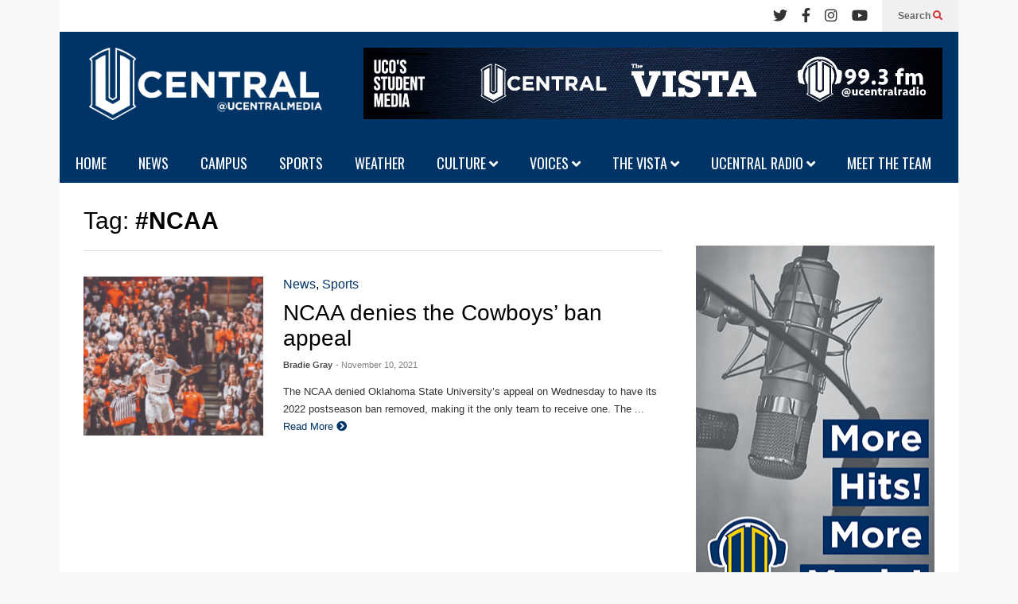

--- FILE ---
content_type: text/html; charset=UTF-8
request_url: https://ucentralmedia.com/tag/ncaa-2/
body_size: 13338
content:
<!DOCTYPE html>
<!--[if IE 7]>
<html class="ie ie7" lang="en">
<![endif]-->
<!--[if IE 8]>
<html class="ie ie8" lang="en">
<![endif]-->
<!--[if !(IE 7) & !(IE 8)]><!-->
<html lang="en">
<!--<![endif]-->

<head>
	<meta charset="UTF-8">
	<meta name="viewport" content="width=device-width">
	<link rel="profile" href="https://gmpg.org/xfn/11">
	<link rel="pingback" href="https://ucentralmedia.com/xmlrpc.php">
	<meta name='robots' content='index, follow, max-image-preview:large, max-snippet:-1, max-video-preview:-1' />

	<!-- This site is optimized with the Yoast SEO plugin v26.6 - https://yoast.com/wordpress/plugins/seo/ -->
	<title>#NCAA Archives - UCentral Media</title>
	<link rel="canonical" href="https://ucentralmedia.com/tag/ncaa-2/" />
	<meta property="og:locale" content="en_US" />
	<meta property="og:type" content="article" />
	<meta property="og:title" content="#NCAA Archives - UCentral Media" />
	<meta property="og:url" content="https://ucentralmedia.com/tag/ncaa-2/" />
	<meta property="og:site_name" content="UCentral Media" />
	<meta name="twitter:card" content="summary_large_image" />
	<meta name="twitter:site" content="@ucentralmedia" />
	<script type="application/ld+json" class="yoast-schema-graph">{"@context":"https://schema.org","@graph":[{"@type":"CollectionPage","@id":"https://ucentralmedia.com/tag/ncaa-2/","url":"https://ucentralmedia.com/tag/ncaa-2/","name":"#NCAA Archives - UCentral Media","isPartOf":{"@id":"https://ucentralmedia.com/#website"},"primaryImageOfPage":{"@id":"https://ucentralmedia.com/tag/ncaa-2/#primaryimage"},"image":{"@id":"https://ucentralmedia.com/tag/ncaa-2/#primaryimage"},"thumbnailUrl":"https://ucentralmedia.com/wp-content/uploads/2021/11/B551CBC7-F440-46BB-949E-B67EFCBCE2CD.jpeg","breadcrumb":{"@id":"https://ucentralmedia.com/tag/ncaa-2/#breadcrumb"},"inLanguage":"en"},{"@type":"ImageObject","inLanguage":"en","@id":"https://ucentralmedia.com/tag/ncaa-2/#primaryimage","url":"https://ucentralmedia.com/wp-content/uploads/2021/11/B551CBC7-F440-46BB-949E-B67EFCBCE2CD.jpeg","contentUrl":"https://ucentralmedia.com/wp-content/uploads/2021/11/B551CBC7-F440-46BB-949E-B67EFCBCE2CD.jpeg","width":1631,"height":914},{"@type":"BreadcrumbList","@id":"https://ucentralmedia.com/tag/ncaa-2/#breadcrumb","itemListElement":[{"@type":"ListItem","position":1,"name":"Home","item":"https://ucentralmedia.com/"},{"@type":"ListItem","position":2,"name":"#NCAA"}]},{"@type":"WebSite","@id":"https://ucentralmedia.com/#website","url":"https://ucentralmedia.com/","name":"UCentral Media","description":"UCO's Student Media","publisher":{"@id":"https://ucentralmedia.com/#organization"},"potentialAction":[{"@type":"SearchAction","target":{"@type":"EntryPoint","urlTemplate":"https://ucentralmedia.com/?s={search_term_string}"},"query-input":{"@type":"PropertyValueSpecification","valueRequired":true,"valueName":"search_term_string"}}],"inLanguage":"en"},{"@type":"Organization","@id":"https://ucentralmedia.com/#organization","name":"UCentral","url":"https://ucentralmedia.com/","logo":{"@type":"ImageObject","inLanguage":"en","@id":"https://ucentralmedia.com/#/schema/logo/image/","url":"https://ucentralmedia.com/wp-content/uploads/2019/01/UCentral-Website-Header.png","contentUrl":"https://ucentralmedia.com/wp-content/uploads/2019/01/UCentral-Website-Header.png","width":3103,"height":1080,"caption":"UCentral"},"image":{"@id":"https://ucentralmedia.com/#/schema/logo/image/"},"sameAs":["https://www.facebook.com/UCentral","https://x.com/ucentralmedia","https://www.instagram.com/ucentralmedia/","https://www.youtube.com/user/UCentralMedia","https://en.wikipedia.org/wiki/UCentral"]}]}</script>
	<!-- / Yoast SEO plugin. -->


<link rel='dns-prefetch' href='//www.googletagmanager.com' />
<link rel="alternate" type="application/rss+xml" title="UCentral Media &raquo; Feed" href="https://ucentralmedia.com/feed/" />
<link rel="alternate" type="application/rss+xml" title="UCentral Media &raquo; Comments Feed" href="https://ucentralmedia.com/comments/feed/" />
<link rel="alternate" type="application/rss+xml" title="UCentral Media &raquo; #NCAA Tag Feed" href="https://ucentralmedia.com/tag/ncaa-2/feed/" />
<style id='wp-img-auto-sizes-contain-inline-css' type='text/css'>
img:is([sizes=auto i],[sizes^="auto," i]){contain-intrinsic-size:3000px 1500px}
/*# sourceURL=wp-img-auto-sizes-contain-inline-css */
</style>
<link rel='stylesheet' id='sneeit-optimize-images-css' href='https://ucentralmedia.com/wp-content/plugins/sneeit-framework/css/min/front-optimize-images.min.css?ver=8.4' type='text/css' media='all' />
<link rel='stylesheet' id='sneeit-compact-menu-css' href='https://ucentralmedia.com/wp-content/plugins/sneeit-framework/css/min/front-menus-compact.min.css?ver=8.4' type='text/css' media='all' />
<style id='wp-emoji-styles-inline-css' type='text/css'>

	img.wp-smiley, img.emoji {
		display: inline !important;
		border: none !important;
		box-shadow: none !important;
		height: 1em !important;
		width: 1em !important;
		margin: 0 0.07em !important;
		vertical-align: -0.1em !important;
		background: none !important;
		padding: 0 !important;
	}
/*# sourceURL=wp-emoji-styles-inline-css */
</style>
<style id='wp-block-library-inline-css' type='text/css'>
:root{--wp-block-synced-color:#7a00df;--wp-block-synced-color--rgb:122,0,223;--wp-bound-block-color:var(--wp-block-synced-color);--wp-editor-canvas-background:#ddd;--wp-admin-theme-color:#007cba;--wp-admin-theme-color--rgb:0,124,186;--wp-admin-theme-color-darker-10:#006ba1;--wp-admin-theme-color-darker-10--rgb:0,107,160.5;--wp-admin-theme-color-darker-20:#005a87;--wp-admin-theme-color-darker-20--rgb:0,90,135;--wp-admin-border-width-focus:2px}@media (min-resolution:192dpi){:root{--wp-admin-border-width-focus:1.5px}}.wp-element-button{cursor:pointer}:root .has-very-light-gray-background-color{background-color:#eee}:root .has-very-dark-gray-background-color{background-color:#313131}:root .has-very-light-gray-color{color:#eee}:root .has-very-dark-gray-color{color:#313131}:root .has-vivid-green-cyan-to-vivid-cyan-blue-gradient-background{background:linear-gradient(135deg,#00d084,#0693e3)}:root .has-purple-crush-gradient-background{background:linear-gradient(135deg,#34e2e4,#4721fb 50%,#ab1dfe)}:root .has-hazy-dawn-gradient-background{background:linear-gradient(135deg,#faaca8,#dad0ec)}:root .has-subdued-olive-gradient-background{background:linear-gradient(135deg,#fafae1,#67a671)}:root .has-atomic-cream-gradient-background{background:linear-gradient(135deg,#fdd79a,#004a59)}:root .has-nightshade-gradient-background{background:linear-gradient(135deg,#330968,#31cdcf)}:root .has-midnight-gradient-background{background:linear-gradient(135deg,#020381,#2874fc)}:root{--wp--preset--font-size--normal:16px;--wp--preset--font-size--huge:42px}.has-regular-font-size{font-size:1em}.has-larger-font-size{font-size:2.625em}.has-normal-font-size{font-size:var(--wp--preset--font-size--normal)}.has-huge-font-size{font-size:var(--wp--preset--font-size--huge)}.has-text-align-center{text-align:center}.has-text-align-left{text-align:left}.has-text-align-right{text-align:right}.has-fit-text{white-space:nowrap!important}#end-resizable-editor-section{display:none}.aligncenter{clear:both}.items-justified-left{justify-content:flex-start}.items-justified-center{justify-content:center}.items-justified-right{justify-content:flex-end}.items-justified-space-between{justify-content:space-between}.screen-reader-text{border:0;clip-path:inset(50%);height:1px;margin:-1px;overflow:hidden;padding:0;position:absolute;width:1px;word-wrap:normal!important}.screen-reader-text:focus{background-color:#ddd;clip-path:none;color:#444;display:block;font-size:1em;height:auto;left:5px;line-height:normal;padding:15px 23px 14px;text-decoration:none;top:5px;width:auto;z-index:100000}html :where(.has-border-color){border-style:solid}html :where([style*=border-top-color]){border-top-style:solid}html :where([style*=border-right-color]){border-right-style:solid}html :where([style*=border-bottom-color]){border-bottom-style:solid}html :where([style*=border-left-color]){border-left-style:solid}html :where([style*=border-width]){border-style:solid}html :where([style*=border-top-width]){border-top-style:solid}html :where([style*=border-right-width]){border-right-style:solid}html :where([style*=border-bottom-width]){border-bottom-style:solid}html :where([style*=border-left-width]){border-left-style:solid}html :where(img[class*=wp-image-]){height:auto;max-width:100%}:where(figure){margin:0 0 1em}html :where(.is-position-sticky){--wp-admin--admin-bar--position-offset:var(--wp-admin--admin-bar--height,0px)}@media screen and (max-width:600px){html :where(.is-position-sticky){--wp-admin--admin-bar--position-offset:0px}}

/*# sourceURL=wp-block-library-inline-css */
</style><style id='global-styles-inline-css' type='text/css'>
:root{--wp--preset--aspect-ratio--square: 1;--wp--preset--aspect-ratio--4-3: 4/3;--wp--preset--aspect-ratio--3-4: 3/4;--wp--preset--aspect-ratio--3-2: 3/2;--wp--preset--aspect-ratio--2-3: 2/3;--wp--preset--aspect-ratio--16-9: 16/9;--wp--preset--aspect-ratio--9-16: 9/16;--wp--preset--color--black: #000000;--wp--preset--color--cyan-bluish-gray: #abb8c3;--wp--preset--color--white: #ffffff;--wp--preset--color--pale-pink: #f78da7;--wp--preset--color--vivid-red: #cf2e2e;--wp--preset--color--luminous-vivid-orange: #ff6900;--wp--preset--color--luminous-vivid-amber: #fcb900;--wp--preset--color--light-green-cyan: #7bdcb5;--wp--preset--color--vivid-green-cyan: #00d084;--wp--preset--color--pale-cyan-blue: #8ed1fc;--wp--preset--color--vivid-cyan-blue: #0693e3;--wp--preset--color--vivid-purple: #9b51e0;--wp--preset--gradient--vivid-cyan-blue-to-vivid-purple: linear-gradient(135deg,rgb(6,147,227) 0%,rgb(155,81,224) 100%);--wp--preset--gradient--light-green-cyan-to-vivid-green-cyan: linear-gradient(135deg,rgb(122,220,180) 0%,rgb(0,208,130) 100%);--wp--preset--gradient--luminous-vivid-amber-to-luminous-vivid-orange: linear-gradient(135deg,rgb(252,185,0) 0%,rgb(255,105,0) 100%);--wp--preset--gradient--luminous-vivid-orange-to-vivid-red: linear-gradient(135deg,rgb(255,105,0) 0%,rgb(207,46,46) 100%);--wp--preset--gradient--very-light-gray-to-cyan-bluish-gray: linear-gradient(135deg,rgb(238,238,238) 0%,rgb(169,184,195) 100%);--wp--preset--gradient--cool-to-warm-spectrum: linear-gradient(135deg,rgb(74,234,220) 0%,rgb(151,120,209) 20%,rgb(207,42,186) 40%,rgb(238,44,130) 60%,rgb(251,105,98) 80%,rgb(254,248,76) 100%);--wp--preset--gradient--blush-light-purple: linear-gradient(135deg,rgb(255,206,236) 0%,rgb(152,150,240) 100%);--wp--preset--gradient--blush-bordeaux: linear-gradient(135deg,rgb(254,205,165) 0%,rgb(254,45,45) 50%,rgb(107,0,62) 100%);--wp--preset--gradient--luminous-dusk: linear-gradient(135deg,rgb(255,203,112) 0%,rgb(199,81,192) 50%,rgb(65,88,208) 100%);--wp--preset--gradient--pale-ocean: linear-gradient(135deg,rgb(255,245,203) 0%,rgb(182,227,212) 50%,rgb(51,167,181) 100%);--wp--preset--gradient--electric-grass: linear-gradient(135deg,rgb(202,248,128) 0%,rgb(113,206,126) 100%);--wp--preset--gradient--midnight: linear-gradient(135deg,rgb(2,3,129) 0%,rgb(40,116,252) 100%);--wp--preset--font-size--small: 13px;--wp--preset--font-size--medium: 20px;--wp--preset--font-size--large: 36px;--wp--preset--font-size--x-large: 42px;--wp--preset--spacing--20: 0.44rem;--wp--preset--spacing--30: 0.67rem;--wp--preset--spacing--40: 1rem;--wp--preset--spacing--50: 1.5rem;--wp--preset--spacing--60: 2.25rem;--wp--preset--spacing--70: 3.38rem;--wp--preset--spacing--80: 5.06rem;--wp--preset--shadow--natural: 6px 6px 9px rgba(0, 0, 0, 0.2);--wp--preset--shadow--deep: 12px 12px 50px rgba(0, 0, 0, 0.4);--wp--preset--shadow--sharp: 6px 6px 0px rgba(0, 0, 0, 0.2);--wp--preset--shadow--outlined: 6px 6px 0px -3px rgb(255, 255, 255), 6px 6px rgb(0, 0, 0);--wp--preset--shadow--crisp: 6px 6px 0px rgb(0, 0, 0);}:where(.is-layout-flex){gap: 0.5em;}:where(.is-layout-grid){gap: 0.5em;}body .is-layout-flex{display: flex;}.is-layout-flex{flex-wrap: wrap;align-items: center;}.is-layout-flex > :is(*, div){margin: 0;}body .is-layout-grid{display: grid;}.is-layout-grid > :is(*, div){margin: 0;}:where(.wp-block-columns.is-layout-flex){gap: 2em;}:where(.wp-block-columns.is-layout-grid){gap: 2em;}:where(.wp-block-post-template.is-layout-flex){gap: 1.25em;}:where(.wp-block-post-template.is-layout-grid){gap: 1.25em;}.has-black-color{color: var(--wp--preset--color--black) !important;}.has-cyan-bluish-gray-color{color: var(--wp--preset--color--cyan-bluish-gray) !important;}.has-white-color{color: var(--wp--preset--color--white) !important;}.has-pale-pink-color{color: var(--wp--preset--color--pale-pink) !important;}.has-vivid-red-color{color: var(--wp--preset--color--vivid-red) !important;}.has-luminous-vivid-orange-color{color: var(--wp--preset--color--luminous-vivid-orange) !important;}.has-luminous-vivid-amber-color{color: var(--wp--preset--color--luminous-vivid-amber) !important;}.has-light-green-cyan-color{color: var(--wp--preset--color--light-green-cyan) !important;}.has-vivid-green-cyan-color{color: var(--wp--preset--color--vivid-green-cyan) !important;}.has-pale-cyan-blue-color{color: var(--wp--preset--color--pale-cyan-blue) !important;}.has-vivid-cyan-blue-color{color: var(--wp--preset--color--vivid-cyan-blue) !important;}.has-vivid-purple-color{color: var(--wp--preset--color--vivid-purple) !important;}.has-black-background-color{background-color: var(--wp--preset--color--black) !important;}.has-cyan-bluish-gray-background-color{background-color: var(--wp--preset--color--cyan-bluish-gray) !important;}.has-white-background-color{background-color: var(--wp--preset--color--white) !important;}.has-pale-pink-background-color{background-color: var(--wp--preset--color--pale-pink) !important;}.has-vivid-red-background-color{background-color: var(--wp--preset--color--vivid-red) !important;}.has-luminous-vivid-orange-background-color{background-color: var(--wp--preset--color--luminous-vivid-orange) !important;}.has-luminous-vivid-amber-background-color{background-color: var(--wp--preset--color--luminous-vivid-amber) !important;}.has-light-green-cyan-background-color{background-color: var(--wp--preset--color--light-green-cyan) !important;}.has-vivid-green-cyan-background-color{background-color: var(--wp--preset--color--vivid-green-cyan) !important;}.has-pale-cyan-blue-background-color{background-color: var(--wp--preset--color--pale-cyan-blue) !important;}.has-vivid-cyan-blue-background-color{background-color: var(--wp--preset--color--vivid-cyan-blue) !important;}.has-vivid-purple-background-color{background-color: var(--wp--preset--color--vivid-purple) !important;}.has-black-border-color{border-color: var(--wp--preset--color--black) !important;}.has-cyan-bluish-gray-border-color{border-color: var(--wp--preset--color--cyan-bluish-gray) !important;}.has-white-border-color{border-color: var(--wp--preset--color--white) !important;}.has-pale-pink-border-color{border-color: var(--wp--preset--color--pale-pink) !important;}.has-vivid-red-border-color{border-color: var(--wp--preset--color--vivid-red) !important;}.has-luminous-vivid-orange-border-color{border-color: var(--wp--preset--color--luminous-vivid-orange) !important;}.has-luminous-vivid-amber-border-color{border-color: var(--wp--preset--color--luminous-vivid-amber) !important;}.has-light-green-cyan-border-color{border-color: var(--wp--preset--color--light-green-cyan) !important;}.has-vivid-green-cyan-border-color{border-color: var(--wp--preset--color--vivid-green-cyan) !important;}.has-pale-cyan-blue-border-color{border-color: var(--wp--preset--color--pale-cyan-blue) !important;}.has-vivid-cyan-blue-border-color{border-color: var(--wp--preset--color--vivid-cyan-blue) !important;}.has-vivid-purple-border-color{border-color: var(--wp--preset--color--vivid-purple) !important;}.has-vivid-cyan-blue-to-vivid-purple-gradient-background{background: var(--wp--preset--gradient--vivid-cyan-blue-to-vivid-purple) !important;}.has-light-green-cyan-to-vivid-green-cyan-gradient-background{background: var(--wp--preset--gradient--light-green-cyan-to-vivid-green-cyan) !important;}.has-luminous-vivid-amber-to-luminous-vivid-orange-gradient-background{background: var(--wp--preset--gradient--luminous-vivid-amber-to-luminous-vivid-orange) !important;}.has-luminous-vivid-orange-to-vivid-red-gradient-background{background: var(--wp--preset--gradient--luminous-vivid-orange-to-vivid-red) !important;}.has-very-light-gray-to-cyan-bluish-gray-gradient-background{background: var(--wp--preset--gradient--very-light-gray-to-cyan-bluish-gray) !important;}.has-cool-to-warm-spectrum-gradient-background{background: var(--wp--preset--gradient--cool-to-warm-spectrum) !important;}.has-blush-light-purple-gradient-background{background: var(--wp--preset--gradient--blush-light-purple) !important;}.has-blush-bordeaux-gradient-background{background: var(--wp--preset--gradient--blush-bordeaux) !important;}.has-luminous-dusk-gradient-background{background: var(--wp--preset--gradient--luminous-dusk) !important;}.has-pale-ocean-gradient-background{background: var(--wp--preset--gradient--pale-ocean) !important;}.has-electric-grass-gradient-background{background: var(--wp--preset--gradient--electric-grass) !important;}.has-midnight-gradient-background{background: var(--wp--preset--gradient--midnight) !important;}.has-small-font-size{font-size: var(--wp--preset--font-size--small) !important;}.has-medium-font-size{font-size: var(--wp--preset--font-size--medium) !important;}.has-large-font-size{font-size: var(--wp--preset--font-size--large) !important;}.has-x-large-font-size{font-size: var(--wp--preset--font-size--x-large) !important;}
/*# sourceURL=global-styles-inline-css */
</style>

<style id='classic-theme-styles-inline-css' type='text/css'>
/*! This file is auto-generated */
.wp-block-button__link{color:#fff;background-color:#32373c;border-radius:9999px;box-shadow:none;text-decoration:none;padding:calc(.667em + 2px) calc(1.333em + 2px);font-size:1.125em}.wp-block-file__button{background:#32373c;color:#fff;text-decoration:none}
/*# sourceURL=/wp-includes/css/classic-themes.min.css */
</style>
<link rel='stylesheet' id='contact-form-7-css' href='https://ucentralmedia.com/wp-content/plugins/contact-form-7/includes/css/styles.css?ver=6.1.4' type='text/css' media='all' />
<link rel='stylesheet' id='flytedesk-digital-css' href='https://ucentralmedia.com/wp-content/plugins/flytedesk-digital/public/css/flytedesk-digital-public.css?ver=20181101' type='text/css' media='all' />
<link rel='stylesheet' id='flatnews-main-css' href='https://ucentralmedia.com/wp-content/themes/flatnews/assets/css/min/main.min.css?ver=6.2' type='text/css' media='all' />
<style id='flatnews-main-inline-css' type='text/css'>
.fn-primary{width:1070px}.fn-content{width:68%}.fn-main-sidebar{width:28%}.fn-header, .fn-header-row-inner{width:1130px}.fn-footer, .fn-footer-row-inner{width:1130px}*{max-width: 100%;}img{height: auto;}
/*# sourceURL=flatnews-main-inline-css */
</style>
<link rel='stylesheet' id='flatnews-responsive-css' href='https://ucentralmedia.com/wp-content/themes/flatnews/assets/css/min/responsive.min.css?ver=6.2' type='text/css' media='(max-width: 1129px)' />
<link rel='stylesheet' id='dashicons-css' href='https://ucentralmedia.com/wp-includes/css/dashicons.min.css?ver=6.9' type='text/css' media='all' />
<link rel='stylesheet' id='thickbox-css' href='https://ucentralmedia.com/wp-includes/js/thickbox/thickbox.css?ver=6.9' type='text/css' media='all' />
<link rel='stylesheet' id='sneeit-font-awesome-css' href='https://ucentralmedia.com/wp-content/plugins/sneeit-framework/fonts/font-awesome-5x/css/all.min.css?ver=8.4' type='text/css' media='all' />
<link rel='stylesheet' id='sneeit-font-awesome-shims-css' href='https://ucentralmedia.com/wp-content/plugins/sneeit-framework/fonts/font-awesome-5x/css/v4-shims.min.css?ver=8.4' type='text/css' media='all' />
<link rel='stylesheet' id='sneeit-responsive-css' href='https://ucentralmedia.com/wp-content/plugins/sneeit-framework/css/min/front-responsive.min.css?ver=8.4' type='text/css' media='all' />
<link rel='stylesheet' id='sneeit-rating-css' href='https://ucentralmedia.com/wp-content/plugins/sneeit-framework/css/min/front-rating.min.css?ver=8.4' type='text/css' media='all' />
<script type="text/javascript" src="https://ucentralmedia.com/wp-includes/js/jquery/jquery.min.js?ver=3.7.1" id="jquery-core-js"></script>
<script type="text/javascript" src="https://ucentralmedia.com/wp-includes/js/jquery/jquery-migrate.min.js?ver=3.4.1" id="jquery-migrate-js"></script>
<script type="text/javascript" id="flytedesk-digital-js-extra">
/* <![CDATA[ */
var flytedesk_digital_publisher = {"uuid":"8b8311d3-eccd-495b-b2d0-06e7438aed7f"};
//# sourceURL=flytedesk-digital-js-extra
/* ]]> */
</script>
<script type="text/javascript" src="https://ucentralmedia.com/wp-content/plugins/flytedesk-digital/public/js/flytedesk-digital-public.js?ver=20181101" id="flytedesk-digital-js"></script>

<!-- Google tag (gtag.js) snippet added by Site Kit -->
<!-- Google Analytics snippet added by Site Kit -->
<script type="text/javascript" src="https://www.googletagmanager.com/gtag/js?id=GT-WRF7K7MP" id="google_gtagjs-js" async></script>
<script type="text/javascript" id="google_gtagjs-js-after">
/* <![CDATA[ */
window.dataLayer = window.dataLayer || [];function gtag(){dataLayer.push(arguments);}
gtag("set","linker",{"domains":["ucentralmedia.com"]});
gtag("js", new Date());
gtag("set", "developer_id.dZTNiMT", true);
gtag("config", "GT-WRF7K7MP");
 window._googlesitekit = window._googlesitekit || {}; window._googlesitekit.throttledEvents = []; window._googlesitekit.gtagEvent = (name, data) => { var key = JSON.stringify( { name, data } ); if ( !! window._googlesitekit.throttledEvents[ key ] ) { return; } window._googlesitekit.throttledEvents[ key ] = true; setTimeout( () => { delete window._googlesitekit.throttledEvents[ key ]; }, 5 ); gtag( "event", name, { ...data, event_source: "site-kit" } ); }; 
//# sourceURL=google_gtagjs-js-after
/* ]]> */
</script>
<link rel="https://api.w.org/" href="https://ucentralmedia.com/wp-json/" /><link rel="alternate" title="JSON" type="application/json" href="https://ucentralmedia.com/wp-json/wp/v2/tags/8098" /><link rel="EditURI" type="application/rsd+xml" title="RSD" href="https://ucentralmedia.com/xmlrpc.php?rsd" />
<meta name="generator" content="WordPress 6.9" />

<!-- This site is using AdRotate v5.17.1 to display their advertisements - https://ajdg.solutions/ -->
<!-- AdRotate CSS -->
<style type="text/css" media="screen">
	.g { margin:0px; padding:0px; overflow:hidden; line-height:1; zoom:1; }
	.g img { height:auto; }
	.g-col { position:relative; float:left; }
	.g-col:first-child { margin-left: 0; }
	.g-col:last-child { margin-right: 0; }
	@media only screen and (max-width: 480px) {
		.g-col, .g-dyn, .g-single { width:100%; margin-left:0; margin-right:0; }
	}
</style>
<!-- /AdRotate CSS -->

<meta name="generator" content="Site Kit by Google 1.168.0" />  <script src="https://cdn.onesignal.com/sdks/web/v16/OneSignalSDK.page.js" defer></script>
  <script>
          window.OneSignalDeferred = window.OneSignalDeferred || [];
          OneSignalDeferred.push(async function(OneSignal) {
            await OneSignal.init({
              appId: "4b2a0535-3906-4e07-9696-26422cc4faf1",
              serviceWorkerOverrideForTypical: true,
              path: "https://ucentralmedia.com/wp-content/plugins/onesignal-free-web-push-notifications/sdk_files/",
              serviceWorkerParam: { scope: "/wp-content/plugins/onesignal-free-web-push-notifications/sdk_files/push/onesignal/" },
              serviceWorkerPath: "OneSignalSDKWorker.js",
            });
          });

          // Unregister the legacy OneSignal service worker to prevent scope conflicts
          if (navigator.serviceWorker) {
            navigator.serviceWorker.getRegistrations().then((registrations) => {
              // Iterate through all registered service workers
              registrations.forEach((registration) => {
                // Check the script URL to identify the specific service worker
                if (registration.active && registration.active.scriptURL.includes('OneSignalSDKWorker.js.php')) {
                  // Unregister the service worker
                  registration.unregister().then((success) => {
                    if (success) {
                      console.log('OneSignalSW: Successfully unregistered:', registration.active.scriptURL);
                    } else {
                      console.log('OneSignalSW: Failed to unregister:', registration.active.scriptURL);
                    }
                  });
                }
              });
            }).catch((error) => {
              console.error('Error fetching service worker registrations:', error);
            });
        }
        </script>
<!-- Analytics by WP Statistics - https://wp-statistics.com -->
<!--[if lt IE 9]><script src="https://ucentralmedia.com/wp-content/plugins/sneeit-framework/js/html5.js"></script><![endif]--><meta name="theme-color" content="#003366" /><link rel="icon" href="https://ucentralmedia.com/wp-content/uploads/2023/02/cropped-UCentral-Website-White-on-Navy-1-32x32.png" sizes="32x32" />
<link rel="icon" href="https://ucentralmedia.com/wp-content/uploads/2023/02/cropped-UCentral-Website-White-on-Navy-1-192x192.png" sizes="192x192" />
<link rel="apple-touch-icon" href="https://ucentralmedia.com/wp-content/uploads/2023/02/cropped-UCentral-Website-White-on-Navy-1-180x180.png" />
<meta name="msapplication-TileImage" content="https://ucentralmedia.com/wp-content/uploads/2023/02/cropped-UCentral-Website-White-on-Navy-1-270x270.png" />
		<style type="text/css" id="wp-custom-css">
			.post a {
text-decoration:
	underline!important;
}
		</style>
		<style type="text/css">a,a:hover,.color, .item-top .item-title a:hover, .item-bot .item-title a:hover{color:#003366}.border,.sneeit-percent-fill,.sneeit-percent-mask,.fn-bh-text-bg-bot-border .fn-block-title,.fn-bh-bot-border .fn-block-title,.sneeit-articles-pagination-content > a:hover, .sneeit-percent-fill, .sneeit-percent-mask {border-color:#003366}.bg,.fn-block .item-mid .item-categories,.fn-bh-text-bg-bot-border .fn-block-title-text,.fn-bh-full-bg .fn-block-title,.fn-block .item-meta .item-categories,.sneeit-articles-pagination-content > a:hover, .fn-block-mega-menu .sneeit-articles-pagination-content > a, .fn-item-hl .item-big .item-bot-content, .fn-item-hl .item-big .item-top, .fn-item-hl .fn-blog .item-bot-content, .fn-item-hl .fn-blog .item-top, .fn-break .item .item-categories, a.scroll-up, input[type="submit"] {background-color: #003366}body{background-color:#f8f8f8}body{background-attachment:fixed}body{font:normal normal 16px Helvetica, sans-serif}body{color:#000000}.fn-site-title a{font:normal bold 50px Helvetica, sans-serif}.fn-site-title a{color:#ffffff}.fn-bh-text-bg-bot-border .fn-block-title-text, .fn-bh-text-bg-bot-border .fn-block-title .fn-block-title-text, .fn-bh-full-bg .fn-block-title-text, .fn-bh-full-bg .fn-block-title a, .fn-bh-full-bg .fn-block-title .fn-block-title-text {color:#ffffff}.fn-block-title-text, .fn-break h2{font:normal normal 18px "Oswald", sans-serif}.fn-block-title{margin-bottom: 20px}.fn-block .item-title {font-family:Helvetica, sans-serif}.fn-widget-social-counter .social-counter{font-family:Helvetica, sans-serif}.fn-header-row-logo{background-color: #003366}.fn-site-title img{width:300px}.fn-site-title img{height:91px}.fn-site-title a{line-height:91px!important}.fn-site-title a{margin:20px 0px 0px 30px}.fn-header-banner-desktop{margin:20px 20px 10px 0px}.fn-main-menu-wrapper ul.menu > li > a {font:normal normal 18px "Oswald", sans-serif}.fn-main-menu-wrapper ul.menu > li > a {color:#ffffff}.fn-header-row-main-menu, .fn-main-menu-wrapper {background-color:#003366}.fn-main-menu-wrapper ul.menu > li:hover > a {color:#ffffff}.fn-main-menu-wrapper ul.menu > li:hover > a {background-color:#1e73be}.fn-main-menu-wrapper ul.menu > li.current-menu-item > a {color:#bababa}.fn-main-menu-wrapper ul.menu > li.current-menu-item > a {background-color:#003366}.fn-main-menu-wrapper .badge {font-family:Arial, sans-serif}.fn-main-menu-wrapper .badge {color:#ffffff}.fn-main-menu-wrapper .badge {background-color:#D12E2E}.fn-main-menu-wrapper ul.menu li li a {font-family:Arial, sans-serif}.fn-main-menu-wrapper ul.menu li li a {color:#ffffff}.fn-main-menu-wrapper .menu-item-inner, .fn-main-menu-wrapper ul.sub-menu, .fn-main-menu-wrapper li li {background-color:#333333}.fn-main-menu-wrapper ul.menu li li:hover > a {color:#ffffff}.fn-main-menu-wrapper ul.menu li li:hover > a, .fn-main-menu-wrapper ul.menu > .menu-item-mega.menu-item-mega-category.menu-item-has-children > .menu-item-inner > .menu-mega-content, .menu-item-mega-category.menu-item-has-children .menu-mega-block, .menu-mega-content, .menu-item-mega-category.menu-item-has-children .menu-item-object-category > a.active, .menu-item-mega-category.menu-item-has-children .menu-mega-block-bg {background-color:#111111}#fn-main-menu .main-menu-sticky-menu-logo img {width: 150px}#fn-main-menu .main-menu-sticky-menu-logo img {height: 30px}#fn-main-menu .main-menu-sticky-menu-logo {padding: 10px 20px 10px 20px}.fn-primary,.fn-block.fn-item-title-underover .item-bot-content{background-color:#ffffff}.fn-primary{padding:0px 30px 30px 30px}h1.entry-title.post-title{font:normal bold 36px Helvetica, sans-serif}.fn-mob-logo img {width: 250px}.fn-mob-logo img {height: 75px}.fn-mob-header {background: #003366}.fn-mob-header a {color: #ffffff}</style><link rel='stylesheet' id='sneeit-google-fonts-css' href='//fonts.googleapis.com/css?family=Oswald%3A400%2C300%2C700&#038;ver=8.4' type='text/css' media='all' />
</head>



<body class="archive tag tag-ncaa-2 tag-8098 wp-theme-flatnews sidebar-right fn-bh-full-bg">
			<header class="fn-header fn-header-layout-default">
				<div class="fn-header-row fn-header-row-sub-menu"><div class="fn-header-row-inner">
		<div class="fn-header-btn">	
		
		<a class="fn-header-btn-search" href="javascript:void(0)">Search <i class="fa fa-search"></i></a>				
		
</div>
<div class="fn-header-search-box">
	<form class="fn-search-form" action="https://ucentralmedia.com" method="get" role="search">
	<input type="text" class="fn-search-form-text" name="s" placeholder="Type something and Enter"/>
	<button type="submit" class="fn-search-form-submit">
		<i class="fa fa-search"></i>
	</button>
</form></div>
<div class="fn-header-social-links">
		
		<div class="fn-header-social-links"><a href="https://twitter.com/ucentralmedia" target="_blank" rel="nofollow" title="Twitter"><i class="fa fa-twitter"></i></a><a href="https://www.facebook.com/ucentral" target="_blank" rel="nofollow" title="Facebook"><i class="fa fa-facebook"></i></a><a href="https://www.instagram.com/ucentralmedia" target="_blank" rel="nofollow" title="Instagram"><i class="fa fa-instagram"></i></a><a href="https://www.youtube.com/ucentralmedia" target="_blank" rel="nofollow" title="Youtube"><i class="fa fa-youtube"></i></a></div>	
	</div>				
<div class="clear"></div></div></div><!--.fn-header-row-1-->


<div class="fn-header-row fn-header-row-logo"><div class="fn-header-row-inner">
			<h2 class="fn-site-title"><a href="https://ucentralmedia.com" title="UCentral Media"><img alt="UCentral Media" src="https://ucentralmedia.com/wp-content/uploads/2023/02/UCentral-Website-Header-White.png" data-retina="https://ucentralmedia.com/wp-content/uploads/2023/02/UCentral-Website-Header-White.png"/></a></h2>
				<div class="fn-header-banner fn-header-banner-desktop">
			<div class="g g-1"><div class="g-single a-42"><a href="https://www.ucentralmedia.com/"><img src="https://ucentralmedia.com/wp-content/uploads/2023/06/Student-Media-Banner-1.png" /></a></div></div>


		</div>
		
	<div class="clear"></div>
</div></div><!--.fn-header-row-2-->

<div class="fn-header-row fn-header-row-main-menu"><div class="fn-header-row-inner">
	<nav id="fn-main-menu" class="fn-main-menu-wrapper sneeit-compact-menu sneeit-compact-menu-main-menu"><ul id="menu-main-menu" class="menu"><li id="menu-item-173" class="menu-item menu-item-type-post_type menu-item-object-page menu-item-home menu-item-173"><a href="https://ucentralmedia.com/">HOME</a><div class="menu-item-inner"><div class="clear"></div></div></li><li id="menu-item-85156" class="menu-item menu-item-type-taxonomy menu-item-object-category menu-item-85156 menu-item-mega menu-item-mega-category"><a href="https://ucentralmedia.com/category/news/" data-cat="76" data-id="85156">NEWS</a><div class="menu-item-inner"><div class="menu-mega-block"><div class="menu-mega-block-content"><div class="menu-mega-block-content-inner"></div><span class="menu-mega-block-loading"><i class="fa fa-spin fa-spinner"></i></span></div></div><div class="menu-mega-block-bg"></div><div class="clear"></div></div></li><li id="menu-item-85444" class="menu-item menu-item-type-taxonomy menu-item-object-category menu-item-85444 menu-item-mega menu-item-mega-category"><a href="https://ucentralmedia.com/category/campus/" data-cat="6803" data-id="85444">CAMPUS</a><div class="menu-item-inner"><div class="menu-mega-block"><div class="menu-mega-block-content"><div class="menu-mega-block-content-inner"></div><span class="menu-mega-block-loading"><i class="fa fa-spin fa-spinner"></i></span></div></div><div class="menu-mega-block-bg"></div><div class="clear"></div></div></li><li id="menu-item-85155" class="menu-item menu-item-type-taxonomy menu-item-object-category menu-item-85155 menu-item-mega menu-item-mega-category"><a href="https://ucentralmedia.com/category/sports/" data-cat="6804" data-id="85155">SPORTS</a><div class="menu-item-inner"><div class="menu-mega-block"><div class="menu-mega-block-content"><div class="menu-mega-block-content-inner"></div><span class="menu-mega-block-loading"><i class="fa fa-spin fa-spinner"></i></span></div></div><div class="menu-mega-block-bg"></div><div class="clear"></div></div></li><li id="menu-item-109311" class="menu-item menu-item-type-taxonomy menu-item-object-category menu-item-109311 menu-item-mega menu-item-mega-category"><a href="https://ucentralmedia.com/category/weather/" data-cat="8654" data-id="109311">WEATHER</a><div class="menu-item-inner"><div class="menu-mega-block"><div class="menu-mega-block-content"><div class="menu-mega-block-content-inner"></div><span class="menu-mega-block-loading"><i class="fa fa-spin fa-spinner"></i></span></div></div><div class="menu-mega-block-bg"></div><div class="clear"></div></div></li><li id="menu-item-181" class="menu-item menu-item-type-custom menu-item-object-custom menu-item-has-children menu-item-181"><a href="#">CULTURE <span class="icon-after"><i class="fa fa-angle-down"></i></span></a><div class="menu-item-inner">
<ul class="sub-menu">
	<li id="menu-item-85677" class="menu-item menu-item-type-taxonomy menu-item-object-category menu-item-85677"><a href="https://ucentralmedia.com/category/entertainment/" data-id="85677" data-cat="6914">Entertainment</a><div class="menu-item-inner"><div class="clear"></div></div></li>	<li id="menu-item-175" class="menu-item menu-item-type-taxonomy menu-item-object-category menu-item-175"><a href="https://ucentralmedia.com/category/games/" data-id="175" data-cat="9">Gaming</a><div class="menu-item-inner"><div class="clear"></div></div></li>	<li id="menu-item-85440" class="menu-item menu-item-type-taxonomy menu-item-object-category menu-item-85440"><a href="https://ucentralmedia.com/category/health/" data-id="85440" data-cat="82">Health</a><div class="menu-item-inner"><div class="clear"></div></div></li>	<li id="menu-item-85441" class="menu-item menu-item-type-taxonomy menu-item-object-category menu-item-85441"><a href="https://ucentralmedia.com/category/music/" data-id="85441" data-cat="75">Music</a><div class="menu-item-inner"><div class="clear"></div></div></li>	<li id="menu-item-176" class="menu-item menu-item-type-taxonomy menu-item-object-category menu-item-176"><a href="https://ucentralmedia.com/category/tech/" data-id="176" data-cat="13">Tech</a><div class="menu-item-inner"><div class="clear"></div></div></li>	<li id="menu-item-85442" class="menu-item menu-item-type-taxonomy menu-item-object-category menu-item-85442"><a href="https://ucentralmedia.com/category/travel/" data-id="85442" data-cat="58">Travel</a><div class="menu-item-inner"><div class="clear"></div></div></li>	<li id="menu-item-85695" class="menu-item menu-item-type-taxonomy menu-item-object-category menu-item-85695"><a href="https://ucentralmedia.com/category/life/" data-id="85695" data-cat="6915">Life</a><div class="menu-item-inner"><div class="clear"></div></div></li></ul>
<div class="clear"></div></div></li><li id="menu-item-85445" class="menu-item menu-item-type-custom menu-item-object-custom menu-item-has-children menu-item-85445"><a href="#">VOICES <span class="icon-after"><i class="fa fa-angle-down"></i></span></a><div class="menu-item-inner">
<ul class="sub-menu">
	<li id="menu-item-87193" class="menu-item menu-item-type-taxonomy menu-item-object-category menu-item-87193"><a href="https://ucentralmedia.com/category/opinion/" data-id="87193" data-cat="1">Opinion</a><div class="menu-item-inner"><div class="clear"></div></div></li>	<li id="menu-item-85448" class="menu-item menu-item-type-taxonomy menu-item-object-category menu-item-85448"><a href="https://ucentralmedia.com/category/editor/" data-id="85448" data-cat="6824">To the Editor</a><div class="menu-item-inner"><div class="clear"></div></div></li></ul>
<div class="clear"></div></div></li><li id="menu-item-85659" class="menu-item menu-item-type-custom menu-item-object-custom menu-item-has-children menu-item-85659"><a href="https://issuu.com/thevista">THE VISTA <span class="icon-after"><i class="fa fa-angle-down"></i></span></a><div class="menu-item-inner">
<ul class="sub-menu">
	<li id="menu-item-89020" class="menu-item menu-item-type-custom menu-item-object-custom menu-item-89020"><a href="https://ucentralmedia.com/category/the-vista/?post_type=post">Latest Stories</a><div class="menu-item-inner"><div class="clear"></div></div></li>	<li id="menu-item-89708" class="menu-item menu-item-type-custom menu-item-object-custom menu-item-89708"><a href="https://issuu.com/thevista">The Vista on issu.com</a><div class="menu-item-inner"><div class="clear"></div></div></li>	<li id="menu-item-89707" class="menu-item menu-item-type-custom menu-item-object-custom menu-item-89707"><a href="http://edu.arcasearch.com/usokuco/">The Vista &#8211; Archives</a><div class="menu-item-inner"><div class="clear"></div></div></li></ul>
<div class="clear"></div></div></li><li id="menu-item-87358" class="menu-item menu-item-type-custom menu-item-object-custom menu-item-has-children menu-item-87358"><a href="http://ucentralradio.com">UCENTRAL RADIO <span class="icon-after"><i class="fa fa-angle-down"></i></span></a><div class="menu-item-inner">
<ul class="sub-menu">
	<li id="menu-item-89711" class="menu-item menu-item-type-custom menu-item-object-custom menu-item-89711"><a href="http://www.ucentralradio.com">Listen Live</a><div class="menu-item-inner"><div class="clear"></div></div></li>	<li id="menu-item-89710" class="menu-item menu-item-type-custom menu-item-object-custom menu-item-89710"><a href="https://tunein.com/radio/UCentral-Radio-993-s255698/">Listen Live &#8211; TuneIn.com</a><div class="menu-item-inner"><div class="clear"></div></div></li>	<li id="menu-item-90515" class="menu-item menu-item-type-custom menu-item-object-custom menu-item-90515"><a href="https://ucentralmedia.com/advertise/">Underwriting/Sponsorships</a><div class="menu-item-inner"><div class="clear"></div></div></li></ul>
<div class="clear"></div></div></li><li id="menu-item-109342" class="menu-item menu-item-type-post_type menu-item-object-page menu-item-109342"><a href="https://ucentralmedia.com/meet-the-ucentral-team/">MEET THE TEAM</a><div class="menu-item-inner"><div class="clear"></div></div></li></ul></nav>	<div class="clear"></div>
</div></div><!--.fn-header-row-3-->


<div class="fn-header-row fn-header-row-break"><div class="fn-header-row-inner">
		<div class="clear"></div>
</div></div><!--.fn-header-row-4-->
		<div class="clear"></div>
			</header>

	<div class="sneeit-mob-clone"></div><div class="sneeit-mob"><div class="sneeit-mob-inner"><div class="fn-mob-above sneeit-mob-ctn sneeit-mob-ctn-right"><div class="sneeit-mob-ctn-clone" data-clone=".fn-header-search-box .fn-search-form"></div><div class="clear"></div></div><div class="fn-mob-header sneeit-mob-header"><a href="javascript:void(0)" class="fn-mob-tgl sneeit-mob-tgl sneeit-mob-tgl-left"><span class="sneeit-mob-icon"><i class="fa fa-bars"></i></span></a><a href="https://ucentralmedia.com" class="fn-mob-logo sneeit-mob-logo"><img alt="UCentral Media" src="https://ucentralmedia.com/wp-content/uploads/2023/02/UCentral-Website-Header-White.png" data-retina="https://ucentralmedia.com/wp-content/uploads/2023/02/UCentral-Website-Header-White.png"/></a><a href="javascript:void(0)" class="fn-mob-tgl sneeit-mob-tgl sneeit-mob-tgl-right"><span class="sneeit-mob-icon"><i class="fa fa-search"></i></span></a></div><div class="fn-mob-under sneeit-mob-ctn sneeit-mob-ctn-left"><div class="fn-mob-menu-box"></div><div class="clear"></div></div></div></div>
	<section class="fn-primary">
				<main class="fn-content">		
			<div class="fn-archive">
	<div class="fn-archive-header">		
				
				<h1 class="fn-archive-title">Tag: <strong>#NCAA</strong></h1>
				
		</div>
	<div class="clear"></div>
	<div class="fn-archive-content">
	<style>#fn-block-0 .item-mid {height:200px}#fn-block-0 .fn-block-content {margin-top:-30px}#fn-block-0 .item{margin-top:30px}#fn-block-0.fn-blog-2c .item-blog-0 .item-inner{padding-right:15px}#fn-block-0.fn-blog-2c .item-blog-1 .item-inner{padding-left:15px}#fn-block-0.fn-blog-3c .item-blog-0 .item-inner{padding-right:20px}#fn-block-0.fn-blog-3c .item-blog-1 .item-inner{padding-left:10px;padding-right:10px}#fn-block-0.fn-blog-3c .item-blog-2 .item-inner{padding-left:20px}#fn-block-0.fn-blog-4c .item-blog-0 .item-inner{padding-right:22.5px}#fn-block-0.fn-blog-4c .item-blog-1 .item-inner{padding-left:7.5px;padding-right:15px}#fn-block-0.fn-blog-4c .item-blog-2 .item-inner{padding-left:15px;padding-right:7.5px}#fn-block-0.fn-blog-4c .item-blog-3 .item-inner{padding-left:22.5px}#fn-block-0.fn-blog-5c .item-blog-0 .item-inner{padding-right:24px}#fn-block-0.fn-blog-5c .item-blog-1 .item-inner{padding-left:6px;padding-right:18px}#fn-block-0.fn-blog-5c .item-blog-2 .item-inner{padding-left:12px;padding-right:12px}#fn-block-0.fn-blog-5c .item-blog-3 .item-inner{padding-left:18px;padding-right:6px}#fn-block-0.fn-blog-5c .item-blog-4 .item-inner{padding-left:24px}</style><div id="fn-block-0" class="fn-block fn-blog fn-blog-item-right-above fn-blog-1c fn-blog-static" data-columns="1"><div class="fn-block-content"><div class="fn-block-content-inner"><div class="item item-0 item-w100 item-right-above item-cate-above item-title-right item-ho item-blog-0"><div class="item-inner"><div class="item-mid"><div class="item-mid-content"><div class="item-mid-content-inner"><a href="https://ucentralmedia.com/ncaa-denies-the-cowboys-ban-appeal/" class="item-mid-content-floor"></a></div></div><a title="NCAA denies the Cowboys’ ban appeal" class="sneeit-thumb sneeit-thumb-f" href="https://ucentralmedia.com/ncaa-denies-the-cowboys-ban-appeal/"><img width="150" height="84" src="data:image/gif;base64," class="attachment-post-thumbnail size-post-thumbnail wp-post-image" alt="NCAA denies the Cowboys’ ban appeal" decoding="async" data-s="https://ucentralmedia.com/wp-content/uploads/2021/11/B551CBC7-F440-46BB-949E-B67EFCBCE2CD-150x84.jpeg" data-ss="https://ucentralmedia.com/wp-content/uploads/2021/11/B551CBC7-F440-46BB-949E-B67EFCBCE2CD-150x84.jpeg 150w, https://ucentralmedia.com/wp-content/uploads/2021/11/B551CBC7-F440-46BB-949E-B67EFCBCE2CD-400x224.jpeg 400w, https://ucentralmedia.com/wp-content/uploads/2021/11/B551CBC7-F440-46BB-949E-B67EFCBCE2CD-650x364.jpeg 650w, https://ucentralmedia.com/wp-content/uploads/2021/11/B551CBC7-F440-46BB-949E-B67EFCBCE2CD-250x140.jpeg 250w, https://ucentralmedia.com/wp-content/uploads/2021/11/B551CBC7-F440-46BB-949E-B67EFCBCE2CD-768x430.jpeg 768w, https://ucentralmedia.com/wp-content/uploads/2021/11/B551CBC7-F440-46BB-949E-B67EFCBCE2CD-1536x861.jpeg 1536w, https://ucentralmedia.com/wp-content/uploads/2021/11/B551CBC7-F440-46BB-949E-B67EFCBCE2CD-50x28.jpeg 50w, https://ucentralmedia.com/wp-content/uploads/2021/11/B551CBC7-F440-46BB-949E-B67EFCBCE2CD-100x56.jpeg 100w, https://ucentralmedia.com/wp-content/uploads/2021/11/B551CBC7-F440-46BB-949E-B67EFCBCE2CD-200x112.jpeg 200w, https://ucentralmedia.com/wp-content/uploads/2021/11/B551CBC7-F440-46BB-949E-B67EFCBCE2CD-300x168.jpeg 300w, https://ucentralmedia.com/wp-content/uploads/2021/11/B551CBC7-F440-46BB-949E-B67EFCBCE2CD-350x196.jpeg 350w, https://ucentralmedia.com/wp-content/uploads/2021/11/B551CBC7-F440-46BB-949E-B67EFCBCE2CD-450x252.jpeg 450w, https://ucentralmedia.com/wp-content/uploads/2021/11/B551CBC7-F440-46BB-949E-B67EFCBCE2CD-500x280.jpeg 500w, https://ucentralmedia.com/wp-content/uploads/2021/11/B551CBC7-F440-46BB-949E-B67EFCBCE2CD-550x308.jpeg 550w, https://ucentralmedia.com/wp-content/uploads/2021/11/B551CBC7-F440-46BB-949E-B67EFCBCE2CD-800x448.jpeg 800w, https://ucentralmedia.com/wp-content/uploads/2021/11/B551CBC7-F440-46BB-949E-B67EFCBCE2CD-1200x672.jpeg 1200w, https://ucentralmedia.com/wp-content/uploads/2021/11/B551CBC7-F440-46BB-949E-B67EFCBCE2CD-1600x897.jpeg 1600w, https://ucentralmedia.com/wp-content/uploads/2021/11/B551CBC7-F440-46BB-949E-B67EFCBCE2CD.jpeg 1631w" /></a></div><div class="item-bot"><div class="item-bot-content"><span class="item-categories"><a class="item-category" href="https://ucentralmedia.com/category/news/" title="News">News</a>, <a class="item-category" href="https://ucentralmedia.com/category/sports/" title="Sports">Sports</a></span><h3 class="item-title"><a href="https://ucentralmedia.com/ncaa-denies-the-cowboys-ban-appeal/" title="NCAA denies the Cowboys’ ban appeal">NCAA denies the Cowboys’ ban appeal</a></h3><span class="item-meta"><a href="https://ucentralmedia.com/author/bgray/" target="_blank" class="item-author">Bradie Gray</a><a class="item-date-time" href="https://ucentralmedia.com/ncaa-denies-the-cowboys-ban-appeal/">- November 10, 2021</a></span><p class="item-snippet"><span>The NCAA denied Oklahoma State University’s appeal on Wednesday to have its 2022 postseason ban removed, making it the only team to receive one. The ...</span> <a class="item-read-more" title="NCAA denies the Cowboys’ ban appeal" href="https://ucentralmedia.com/ncaa-denies-the-cowboys-ban-appeal/#more">Read More <i class="fa fa-chevron-circle-right"></i></a></p></div></div></div></div></div><div class="clear"></div><div class="fn-block-pagination"></div><div class="clear"></div></div></div>	</div>
</div>	
			
	
	</main>
	<aside id="fn-main-sidebar" class="fn-main-sidebar fn-sidebar fn-sticky-col"><div id="block-2" class="fn-block fn-widget fn-widget_block"><div class="fn-block-content"><script async defer crossorigin="anonymous" src="https://connect.facebook.net/en_US/sdk.js#xfbml=1&version=v16.0" nonce="YziAdwoL"></script>
 
<div class="fb-page" data-href="https://www.facebook.com/ucentral" data-tabs="timeline" data-width="300" data-height="800" data-small-header="false" data-adapt-container-width="false" data-hide-cover="false" data-show-facepile="false"><blockquote cite="https://www.facebook.com/ucentral" class="fb-xfbml-parse-ignore"><a href="https://www.facebook.com/ucentral">UCentral Media</a></blockquote></div><div class="clear"></div></div></div><div id="adrotate_widgets-5" class="fn-block fn-widget fn-adrotate_widgets"><div class="fn-block-content"><div class="g g-2"><div class="g-single a-6"><a href="https://ucentralmedia.com/radioplayer.html"><img src="https://ucentralmedia.com/wp-content/uploads/2020/01/UCentral-Radio-Online-Ad.png" /></a></div></div><div class="clear"></div></div></div><div class="clear"></div></aside>	<div class="clear"></div>
</section>


<footer class="fn-footer">
	<div class="fn-footter-row fn-footer-row-sidebar-before">
		<div class="fn-footer-row-inner">
					</div>		
	</div>
	
	<div class="fn-footter-row fn-footer-row-menu">
		<div class="fn-footer-row-inner">
						
		</div>		
	</div>
	
	<div class="fn-footter-row fn-footer-row-widgets">
		<div class="fn-footer-row-inner">
			<div class="fn-footer-col fn-footer-col-0">
				<div class="fn-footer-col-inner">
									</div>
			</div>
			<div class="fn-footer-col fn-footer-col-1">
				<div class="fn-footer-col-inner">
									</div>
			</div>
			<div class="fn-footer-col fn-footer-col-2">
				<div class="fn-footer-col-inner">
									</div>
			</div>
			<div class="clear"></div>
		</div>		
	</div>

	<div class="fn-footter-row fn-footer-row-branding">
		<div class="fn-footer-row-inner">
			<div class="fn-footer-col fn-footer-col-0">
				<div class="fn-footer-col-inner">					
					<a class="fn-footer-logo-img" href="https://ucentralmedia.com"><img src="https://ucentralmedia.com/wp-content/uploads/2023/02/Website-Footer-Small.png" alt="UCentral Media"/></a><div class="fn-footer-social-links"><a href="https://www.twitter.com/ucentralmedia" target="_blank" rel="nofollow" title="Twitter"><i class="fa fa-twitter"></i></a><a href="https://www.facebook.com/ucentral" target="_blank" rel="nofollow" title="Facebook"><i class="fa fa-facebook"></i></a><a href="https://www.instagram.com/ucentralmedia" target="_blank" rel="nofollow" title="Instagram"><i class="fa fa-instagram"></i></a><a href="https://www.youtube.com/ucentralmedia" target="_blank" rel="nofollow" title="Youtube"><i class="fa fa-youtube"></i></a></div>					
				</div>
			</div>
			
			<div class="fn-footer-col fn-footer-col-1">
				<div class="fn-footer-col-inner">					
					<div class="fn-footer-message">The UCentral Media website is posted/published as a news, information, and entertainment public forum by UCO students. 

Opinions, editorials, graphics, reviews, commentaries, audio, photographs and/or videos published on this site (ucentralmedia.com) represent the views of the student creators and not necessarily the views of UCentral Student Media, the Department of Mass Communication, the University of Central Oklahoma or Regional University System of Oklahoma and Oklahoma State Regents of Higher Education. UCentral and its media outlets are not an official medium for the aforementioned regent offices or university.</div>					
				</div>
			</div>
			
			<div class="fn-footer-col fn-footer-col-2">
				<div class="fn-footer-col-inner">
					<p><span style="font-size: 13px;"><a href="https://ucentralmedia.com/contact-us/"<span style="color: #e6e6e6; font-family: helvetica;">Contact Us</span></a></span></p>

<p><span style="font-size: 13px;"><a href="https://ucentral.booqable.shop/" target="_blank" rel="noopener"><span style="color: #e6e6e6; font-family: helvetica;">Equipment Reservation</span></a></span></p>





<p><span style="font-size: 13px;"><a href="https://ucentralmedia.com/wp-login.php"><span style="color: #e6e6e6; font-family: helvetica;">Log In</span></a></span></p>
					
				</div>
			</div>
				
			<div class="clear"></div>			
		</div>		
	</div>
	
	<div class="fn-footter-row fn-footer-row-copyright">
		<div class="fn-footer-row-inner">
			<div class="fn-footer-copyright">© 2025 UCentral Media. All rights reserved.</div>			
			<div class="clear"></div>
		</div>		
	</div>
	
	<div class="fn-footter-row fn-footer-row-sidebar-after">
		<div class="fn-footer-row-inner">
					</div>		
	</div>
</footer>


<script type="speculationrules">
{"prefetch":[{"source":"document","where":{"and":[{"href_matches":"/*"},{"not":{"href_matches":["/wp-*.php","/wp-admin/*","/wp-content/uploads/*","/wp-content/*","/wp-content/plugins/*","/wp-content/themes/flatnews/*","/*\\?(.+)"]}},{"not":{"selector_matches":"a[rel~=\"nofollow\"]"}},{"not":{"selector_matches":".no-prefetch, .no-prefetch a"}}]},"eagerness":"conservative"}]}
</script>
<script type="text/javascript" id="sneeit-optimize-images-js-extra">
/* <![CDATA[ */
var sneeit_optimize_img = {"use_smaller_thumbnails":""};
//# sourceURL=sneeit-optimize-images-js-extra
/* ]]> */
</script>
<script type="text/javascript" src="https://ucentralmedia.com/wp-content/plugins/sneeit-framework/js/min/front-optimize-images.min.js?ver=8.4" id="sneeit-optimize-images-js"></script>
<script type="text/javascript" id="sneeit-compact-menu-js-extra">
/* <![CDATA[ */
var Sneeit_Compact_Menu = {"main-menu":{"container_class":"fn-main-menu-wrapper sneeit-compact-menu sneeit-compact-menu-main-menu","container_id":"fn-main-menu","main_level_icon_down":"fa-angle-down","sub_level_icon_down":"fa-angle-right","mega_block_display_callback":"fn_block_menu_mega","sticky_enable":"up","sticky_logo":"","sticky_logo_retina":"","sticky_holder":".fn-header-row-main-menu","sticky_scroller":".fn-header-row-main-menu","mobile_enable":true,"mobile_container":".fn-mob-menu-box"},"ajax_url":"https://ucentralmedia.com/wp-admin/admin-ajax.php"};
//# sourceURL=sneeit-compact-menu-js-extra
/* ]]> */
</script>
<script type="text/javascript" src="https://ucentralmedia.com/wp-content/plugins/sneeit-framework/js/min/front-menus-compact.min.js?ver=8.4" id="sneeit-compact-menu-js"></script>
<script type="text/javascript" id="adrotate-clicker-js-extra">
/* <![CDATA[ */
var click_object = {"ajax_url":"https://ucentralmedia.com/wp-admin/admin-ajax.php"};
//# sourceURL=adrotate-clicker-js-extra
/* ]]> */
</script>
<script type="text/javascript" src="https://ucentralmedia.com/wp-content/plugins/adrotate/library/jquery.clicker.js" id="adrotate-clicker-js"></script>
<script type="text/javascript" src="https://ucentralmedia.com/wp-includes/js/dist/hooks.min.js?ver=dd5603f07f9220ed27f1" id="wp-hooks-js"></script>
<script type="text/javascript" src="https://ucentralmedia.com/wp-includes/js/dist/i18n.min.js?ver=c26c3dc7bed366793375" id="wp-i18n-js"></script>
<script type="text/javascript" id="wp-i18n-js-after">
/* <![CDATA[ */
wp.i18n.setLocaleData( { 'text direction\u0004ltr': [ 'ltr' ] } );
//# sourceURL=wp-i18n-js-after
/* ]]> */
</script>
<script type="text/javascript" src="https://ucentralmedia.com/wp-content/plugins/contact-form-7/includes/swv/js/index.js?ver=6.1.4" id="swv-js"></script>
<script type="text/javascript" id="contact-form-7-js-before">
/* <![CDATA[ */
var wpcf7 = {
    "api": {
        "root": "https:\/\/ucentralmedia.com\/wp-json\/",
        "namespace": "contact-form-7\/v1"
    }
};
//# sourceURL=contact-form-7-js-before
/* ]]> */
</script>
<script type="text/javascript" src="https://ucentralmedia.com/wp-content/plugins/contact-form-7/includes/js/index.js?ver=6.1.4" id="contact-form-7-js"></script>
<script type="text/javascript" src="https://ucentralmedia.com/wp-includes/js/jquery/ui/effect.min.js?ver=1.13.3" id="jquery-effects-core-js"></script>
<script type="text/javascript" src="https://ucentralmedia.com/wp-includes/js/jquery/ui/effect-slide.min.js?ver=1.13.3" id="jquery-effects-slide-js"></script>
<script type="text/javascript" id="flatnews-main-js-extra">
/* <![CDATA[ */
var flatnews = {"text":{"Copy All Code":"Copy All Code","Select All Code":"Select All Code","All codes were copied to your clipboard":"All codes were copied to your clipboard","Can not copy the codes / texts, please press [CTRL]+[C] (or CMD+C with Mac) to copy":"Can not copy the codes / texts, please press [CTRL]+[C] (or CMD+C with Mac) to copy","THIS PREMIUM CONTENT IS LOCKED":"THIS PREMIUM CONTENT IS LOCKED","STEP 1: Share to a social network":"STEP 1: Share to a social network","STEP 2: Click the link on your social network":"STEP 2: Click the link on your social network"},"ajax_url":"https://ucentralmedia.com/wp-admin/admin-ajax.php","is_rtl":"","is_gpsi":"","facebook_app_id":"403849583055028","disqus_short_name":"magonetemplate","primary_comment_system":"facebook","locale":"en","break_mobile":""};
//# sourceURL=flatnews-main-js-extra
/* ]]> */
</script>
<script type="text/javascript" src="https://ucentralmedia.com/wp-content/themes/flatnews/assets/js/min/main.min.js?ver=6.2" id="flatnews-main-js"></script>
<script type="text/javascript" id="thickbox-js-extra">
/* <![CDATA[ */
var thickboxL10n = {"next":"Next \u003E","prev":"\u003C Prev","image":"Image","of":"of","close":"Close","noiframes":"This feature requires inline frames. You have iframes disabled or your browser does not support them.","loadingAnimation":"https://ucentralmedia.com/wp-includes/js/thickbox/loadingAnimation.gif"};
//# sourceURL=thickbox-js-extra
/* ]]> */
</script>
<script type="text/javascript" src="https://ucentralmedia.com/wp-includes/js/thickbox/thickbox.js?ver=3.1-20121105" id="thickbox-js"></script>
<script type="text/javascript" id="sneeit-sticky-columns-js-extra">
/* <![CDATA[ */
var Sneeit_Sticky_Columns = [".fn-sticky-col"];
//# sourceURL=sneeit-sticky-columns-js-extra
/* ]]> */
</script>
<script type="text/javascript" src="https://ucentralmedia.com/wp-content/plugins/sneeit-framework/js/min/front-sticky-columns.min.js?ver=8.4" id="sneeit-sticky-columns-js"></script>
<script type="text/javascript" id="sneeit-responsive-js-extra">
/* <![CDATA[ */
var Sneeit_Responsive = {"logo":"https://ucentralmedia.com/wp-content/uploads/2023/02/UCentral-Website-Header-White.png","logo_retina":"https://ucentralmedia.com/wp-content/uploads/2023/02/UCentral-Website-Header-White.png","left_icon":"fa-bars","right_icon":"fa-search","left_action":"slide-under","right_action":"slide-above","sticky_enable":"up","header_content":"[toggle-left][logo][toggle-right]","left_content":"\u003Cdiv class=\"fn-mob-menu-box\"\u003E\u003C/div\u003E\u003Cdiv class=\"clear\"\u003E\u003C/div\u003E","right_content":"[clone:.fn-header-search-box .fn-search-form]\u003Cdiv class=\"clear\"\u003E\u003C/div\u003E","header_content_class":"fn-mob-header sneeit-mob-header","left_content_class":"fn-mob-under sneeit-mob-ctn sneeit-mob-ctn-left","right_content_class":"fn-mob-above sneeit-mob-ctn sneeit-mob-ctn-right","logo_class":"fn-mob-logo sneeit-mob-logo","left_icon_class":"fn-mob-tgl sneeit-mob-tgl sneeit-mob-tgl-left","right_icon_class":"fn-mob-tgl sneeit-mob-tgl sneeit-mob-tgl-right"};
//# sourceURL=sneeit-responsive-js-extra
/* ]]> */
</script>
<script type="text/javascript" src="https://ucentralmedia.com/wp-content/plugins/sneeit-framework/js/min/front-responsive.min.js?ver=8.4" id="sneeit-responsive-js"></script>
<script type="text/javascript" id="wp-statistics-tracker-js-extra">
/* <![CDATA[ */
var WP_Statistics_Tracker_Object = {"requestUrl":"https://ucentralmedia.com/wp-json/wp-statistics/v2","ajaxUrl":"https://ucentralmedia.com/wp-admin/admin-ajax.php","hitParams":{"wp_statistics_hit":1,"source_type":"post_tag","source_id":8098,"search_query":"","signature":"c91ef8418c870bdb490e101f69b64e4d","endpoint":"hit"},"option":{"dntEnabled":"","bypassAdBlockers":"","consentIntegration":{"name":null,"status":[]},"isPreview":false,"userOnline":false,"trackAnonymously":false,"isWpConsentApiActive":false,"consentLevel":"functional"},"isLegacyEventLoaded":"","customEventAjaxUrl":"https://ucentralmedia.com/wp-admin/admin-ajax.php?action=wp_statistics_custom_event&nonce=da7805bb32","onlineParams":{"wp_statistics_hit":1,"source_type":"post_tag","source_id":8098,"search_query":"","signature":"c91ef8418c870bdb490e101f69b64e4d","action":"wp_statistics_online_check"},"jsCheckTime":"60000"};
//# sourceURL=wp-statistics-tracker-js-extra
/* ]]> */
</script>
<script type="text/javascript" src="https://ucentralmedia.com/wp-content/plugins/wp-statistics/assets/js/tracker.js?ver=14.16" id="wp-statistics-tracker-js"></script>
<script type="text/javascript" src="https://ucentralmedia.com/wp-content/plugins/google-site-kit/dist/assets/js/googlesitekit-events-provider-contact-form-7-40476021fb6e59177033.js" id="googlesitekit-events-provider-contact-form-7-js" defer></script>
<script type="text/javascript" id="sneeit-articles-pagination-js-extra">
/* <![CDATA[ */
var Sneeit_Articles_Pagination = {"site_args":{"ajax_handler":"fn_block_pagination","pagination_container":".fn-block-pagination","content_container":".fn-block-content-inner","ajax_function_before":"","ajax_function_after":"fn_block_pagination","number":{"status_text":"%1$s / %2$s Posts","older_text":"\u003Ci class=\"fa fa-caret-right\"\u003E\u003C/i\u003E","newer_text":"\u003Ci class=\"fa fa-caret-left\"\u003E\u003C/i\u003E","loading_text":"\u003Ci class=\"fa fa-spinner fa-pulse\"\u003E\u003C/i\u003E"},"loadmore":{"button_text":"Load More \u003Ci class=\"fa fa-caret-down\"\u003E\u003C/i\u003E","loading_text":"\u003Ci class=\"fa fa-spinner fa-pulse\"\u003E\u003C/i\u003E","end_text":"Loaded all posts"},"nextprev":{"status_text":"%1$s / %2$s Posts","older_text":"\u003Ci class=\"fa fa-caret-right\"\u003E\u003C/i\u003E","newer_text":"\u003Ci class=\"fa fa-caret-left\"\u003E\u003C/i\u003E","loading_text":"\u003Ci class=\"fa fa-spinner fa-pulse\"\u003E\u003C/i\u003E"},"infinite":{"end_text":"Loaded all posts","loading_text":"\u003Ci class=\"fa fa-spinner fa-pulse\"\u003E\u003C/i\u003E"}},"ajax_url":"https://ucentralmedia.com/wp-admin/admin-ajax.php"};
//# sourceURL=sneeit-articles-pagination-js-extra
/* ]]> */
</script>
<script type="text/javascript" src="https://ucentralmedia.com/wp-content/plugins/sneeit-framework/js/min/front-articles-pagination.min.js?ver=8.4" id="sneeit-articles-pagination-js"></script>
<script id="wp-emoji-settings" type="application/json">
{"baseUrl":"https://s.w.org/images/core/emoji/17.0.2/72x72/","ext":".png","svgUrl":"https://s.w.org/images/core/emoji/17.0.2/svg/","svgExt":".svg","source":{"concatemoji":"https://ucentralmedia.com/wp-includes/js/wp-emoji-release.min.js?ver=6.9"}}
</script>
<script type="module">
/* <![CDATA[ */
/*! This file is auto-generated */
const a=JSON.parse(document.getElementById("wp-emoji-settings").textContent),o=(window._wpemojiSettings=a,"wpEmojiSettingsSupports"),s=["flag","emoji"];function i(e){try{var t={supportTests:e,timestamp:(new Date).valueOf()};sessionStorage.setItem(o,JSON.stringify(t))}catch(e){}}function c(e,t,n){e.clearRect(0,0,e.canvas.width,e.canvas.height),e.fillText(t,0,0);t=new Uint32Array(e.getImageData(0,0,e.canvas.width,e.canvas.height).data);e.clearRect(0,0,e.canvas.width,e.canvas.height),e.fillText(n,0,0);const a=new Uint32Array(e.getImageData(0,0,e.canvas.width,e.canvas.height).data);return t.every((e,t)=>e===a[t])}function p(e,t){e.clearRect(0,0,e.canvas.width,e.canvas.height),e.fillText(t,0,0);var n=e.getImageData(16,16,1,1);for(let e=0;e<n.data.length;e++)if(0!==n.data[e])return!1;return!0}function u(e,t,n,a){switch(t){case"flag":return n(e,"\ud83c\udff3\ufe0f\u200d\u26a7\ufe0f","\ud83c\udff3\ufe0f\u200b\u26a7\ufe0f")?!1:!n(e,"\ud83c\udde8\ud83c\uddf6","\ud83c\udde8\u200b\ud83c\uddf6")&&!n(e,"\ud83c\udff4\udb40\udc67\udb40\udc62\udb40\udc65\udb40\udc6e\udb40\udc67\udb40\udc7f","\ud83c\udff4\u200b\udb40\udc67\u200b\udb40\udc62\u200b\udb40\udc65\u200b\udb40\udc6e\u200b\udb40\udc67\u200b\udb40\udc7f");case"emoji":return!a(e,"\ud83e\u1fac8")}return!1}function f(e,t,n,a){let r;const o=(r="undefined"!=typeof WorkerGlobalScope&&self instanceof WorkerGlobalScope?new OffscreenCanvas(300,150):document.createElement("canvas")).getContext("2d",{willReadFrequently:!0}),s=(o.textBaseline="top",o.font="600 32px Arial",{});return e.forEach(e=>{s[e]=t(o,e,n,a)}),s}function r(e){var t=document.createElement("script");t.src=e,t.defer=!0,document.head.appendChild(t)}a.supports={everything:!0,everythingExceptFlag:!0},new Promise(t=>{let n=function(){try{var e=JSON.parse(sessionStorage.getItem(o));if("object"==typeof e&&"number"==typeof e.timestamp&&(new Date).valueOf()<e.timestamp+604800&&"object"==typeof e.supportTests)return e.supportTests}catch(e){}return null}();if(!n){if("undefined"!=typeof Worker&&"undefined"!=typeof OffscreenCanvas&&"undefined"!=typeof URL&&URL.createObjectURL&&"undefined"!=typeof Blob)try{var e="postMessage("+f.toString()+"("+[JSON.stringify(s),u.toString(),c.toString(),p.toString()].join(",")+"));",a=new Blob([e],{type:"text/javascript"});const r=new Worker(URL.createObjectURL(a),{name:"wpTestEmojiSupports"});return void(r.onmessage=e=>{i(n=e.data),r.terminate(),t(n)})}catch(e){}i(n=f(s,u,c,p))}t(n)}).then(e=>{for(const n in e)a.supports[n]=e[n],a.supports.everything=a.supports.everything&&a.supports[n],"flag"!==n&&(a.supports.everythingExceptFlag=a.supports.everythingExceptFlag&&a.supports[n]);var t;a.supports.everythingExceptFlag=a.supports.everythingExceptFlag&&!a.supports.flag,a.supports.everything||((t=a.source||{}).concatemoji?r(t.concatemoji):t.wpemoji&&t.twemoji&&(r(t.twemoji),r(t.wpemoji)))});
//# sourceURL=https://ucentralmedia.com/wp-includes/js/wp-emoji-loader.min.js
/* ]]> */
</script>
</body></html>

--- FILE ---
content_type: text/javascript
request_url: https://ucentralmedia.com/wp-content/plugins/flytedesk-digital/public/js/flytedesk-digital-public.js?ver=20181101
body_size: -38
content:
flytedesk_digital_publisher = flytedesk_digital_publisher || {
	"uuid": "---"
};
(function (w, d, s, p) {
	'use strict';
	var f = d.getElementsByTagName(s)[0], j = d.createElement(s);
	j.id = 'flytedigital';
	j.async = true;
	j.src = 'https://digital.flytedesk.com/js/head.js#' + p;
	f.parentNode.insertBefore(j, f);
}
)(window, document, 'script', flytedesk_digital_publisher.uuid);

--- FILE ---
content_type: text/javascript
request_url: https://ucentralmedia.com/wp-content/plugins/sneeit-framework/js/min/front-sticky-columns.min.js?ver=8.4
body_size: 599
content:
(function(a){function g(){var f=a(window).scrollTop(),r=a(window).height(),g=f+r;a(".sneeit-compact-menu-sticky").outerHeight()&&(m=a(".sneeit-compact-menu-sticky").outerHeight());a(".ssc-enable").each(function(){var c=a(a(this).attr("data-ssc")),e=a(this).attr("data-display"),d=c.parent(),b=d.attr("style"),h=d.height();d.css("height",h+"px").css("overflow","hidden");var p=c.css("display");c.css("display",e);a(this).hide();var n=c.offset().top;h=c.width();c.css("display",p);a(this).css("display",
e);"undefined"!=b&&b?d.attr("style",b):d.removeAttr("style");if(f<n)c.hide(),a(this).css({position:"",top:"",left:"",bottom:"","max-width":""});else{d=a(this).outerHeight();var k=0;a(this).parent().find("> .ssc-disable").each(function(){var b=a(this).outerHeight();a(this).offset().top==n&&b>k&&(k=b)});if(!k||k<d)c.hide(),a(this).css({position:"",top:"",left:"",bottom:"","max-width":""});else{b=a(this).offset().top;p=b+d;var l=n+k;d<=r?f<l-d-m?(c.css("display",e),a(this).css({position:"fixed"}),b=
c.css("margin-left"),b=Number(b.replace("px","")),a(this).css({top:m+"px",bottom:"",left:c.offset().left-b+"px","max-width":h+"px"})):(c.css("display",e),a(this).hide(),b=c.css("margin-left"),b=Number(b.replace("px","")),a(this).css({position:"relative",top:k-d+"px",left:"",bottom:"","max-width":h+"px"}),a(this).css("display",e),c.hide()):g>=l?(c.css("display",e),a(this).hide(),b=c.css("margin-left"),b=Number(b.replace("px","")),a(this).css({position:"relative",top:k-d+"px",left:"",bottom:"","max-width":h+
"px"}),a(this).css("display",e),c.hide()):f<q?b<n?(c.hide(),a(this).css({position:"",top:"",left:"",bottom:"","max-width":""})):b>f+m?(c.css("display",e),a(this).css({position:"fixed"}),b=c.css("margin-left"),b=Number(b.replace("px","")),a(this).css({top:m+"px",bottom:"",left:c.offset().left-b+"px","max-width":h+"px"})):"0px"==a(this).css("bottom")&&"fixed"==a(this).css("position")&&(c.hide(),a(this).css({position:"relative",top:b-n+"px",left:"",bottom:"","max-width":""})):f>=q&&(p>l?(c.css("display",
e),a(this).hide(),b=c.css("margin-left"),b=Number(b.replace("px","")),a(this).css({position:"relative",top:k-d+"px",left:"",bottom:"","max-width":h+"px"}),a(this).css("display",e),c.hide()):p<g?(c.css("display",e),a(this).css({position:"fixed"}),b=c.css("margin-left"),b=Number(b.replace("px","")),a(this).css({top:"",bottom:"0px",left:c.offset().left-b+"px","max-width":h+"px"})):a(this).css("top")==m+"px"&&"fixed"==a(this).css("position")&&(c.hide(),a(this).css({position:"relative",top:b-n+"px",left:"",
bottom:"","max-width":""})))}}})}if("undefined"!=typeof Sneeit_Sticky_Columns&&Sneeit_Sticky_Columns&&0!=a(Sneeit_Sticky_Columns).length){var l=0;"string"!=typeof Sneeit_Sticky_Columns&&"String"!=typeof Sneeit_Sticky_Columns&&(Sneeit_Sticky_Columns=Sneeit_Sticky_Columns.join(","));a(Sneeit_Sticky_Columns).each(function(){var f=a(this).css("display");if("undefined"!=typeof f&&"none"!=f){a(this).parent().css("position","relative").find("> *").each(function(){a(this).is(Sneeit_Sticky_Columns)||a(this).addClass("ssc-disable")});
var g=a(this).clone();g.html('<div style="height:1px;clear:both;float:none;margin:0;padding:0"></div>');a(g).insertBefore(a(this)).hide().addClass("ssc-clone ssc-clone-"+l);a(this).attr("data-ssc",".ssc-clone-"+l).attr("data-display",f).addClass("ssc-enable");l++}});var q=0,m=0;g();a(window).scroll(function(){g();q=a(window).scrollTop()});a(document).ajaxComplete(function(){g()})}})(jQuery);